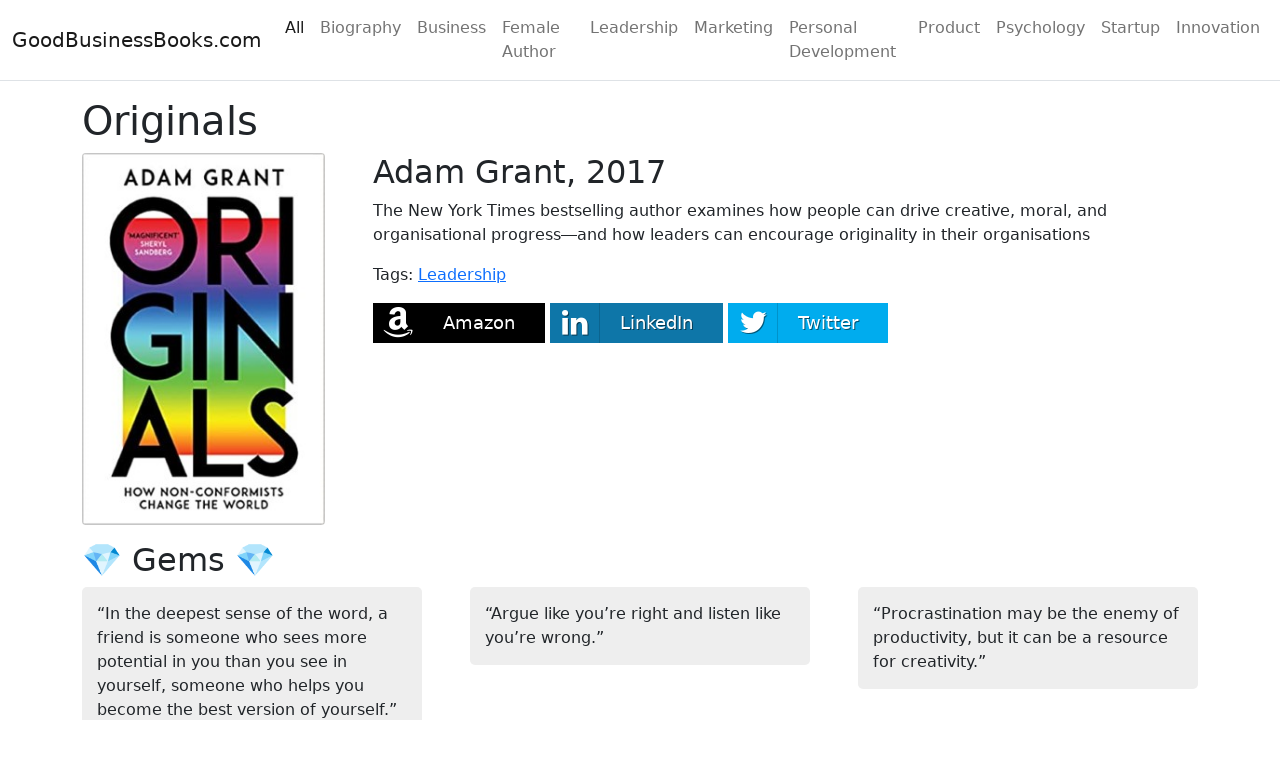

--- FILE ---
content_type: text/html; charset=utf-8
request_url: https://goodbusinessbooks.com/book/originals
body_size: 19883
content:
<!DOCTYPE html>
<html lang="en">
<head>
    <!-- Global site tag (gtag.js) - Google Analytics -->
    <script async src="https://www.googletagmanager.com/gtag/js?id=UA-15233855-1"></script>
    <script>
        window.dataLayer = window.dataLayer || [];
        function gtag() { dataLayer.push(arguments); }
        gtag('js', new Date());

        gtag('config', 'UA-15233855-1');
    </script>

    <meta charset="utf-8" />
    <meta name="viewport" content="width=device-width, initial-scale=1.0" />
    <title>Good Business Book Originals</title>
    <meta name="description" content="Good Business Book Originals" />
    <link rel="canonical" href="https://goodbusinessbooks.com/view/originals" />
    <link rel="stylesheet" href="/lib/bootstrap/dist/css/bootstrap.min.css" />
    <link rel="stylesheet" href="/css/site.css?v=r7Gs0tJUv9eoszkf6q67k2emwF4W2di95toINiEl9e4" />
    <link href="https://netdna.bootstrapcdn.com/font-awesome/4.7.0/css/font-awesome.css" rel="stylesheet" />

    <meta name="twitter:card" content="summary_large_image">
    <meta property="og:title" content="Good Business Book Originals" />
    <meta name="twitter:title" content="Good Business Book Originals">
    <meta property="og:url" content="https://goodbusinessbooks.com/view/originals" />
    <meta property="og:description" content="Good Business Book Originals" />
    <meta name="twitter:description" content="Good Business Book Originals">
    <meta property="og:type" content="webpage" />
    <meta name="apple-mobile-web-app-status-bar-style" content="black">
    <meta property="og:image" content="https://goodbusinessbooks.com/share/originals-share-v1.jpg" />
    <meta name="twitter:image" content="https://goodbusinessbooks.com/share/originals-share-v1.jpg">
    <script async src="https://pagead2.googlesyndication.com/pagead/js/adsbygoogle.js?client=ca-pub-6122106962085974"
            crossorigin="anonymous"></script>

</head>
<body>
    <header>
        <nav class="navbar navbar-expand-sm navbar-toggleable-sm navbar-light bg-white border-bottom box-shadow mb-3">
            <div class="container-fluid">
                <a class="navbar-brand" href="/">GoodBusinessBooks.com</a>
                <button class="navbar-toggler" type="button" data-bs-toggle="collapse" data-bs-target=".navbar-collapse" aria-controls="navbarSupportedContent"
                        aria-expanded="false" aria-label="Toggle navigation">
                    <span class="navbar-toggler-icon"></span>
                </button>
                <div class="navbar-collapse collapse d-sm-inline-flex justify-content-between" id="navbarSupportedContent">
                    <ul class="navbar-nav flex-grow-1">
                        <li class="nav-item">
                            <a class="nav-link active" href="/">All</a>
                        </li>
                        <li class="nav-item">
                            <a class="nav-link" href="/tag/biography">Biography</a>
                        </li>
                        <li class="nav-item">
                            <a class="nav-link" href="/tag/business">Business</a>
                        </li>
                        <li class="nav-item">
                            <a class="nav-link" href="/tag/female-author">Female Author</a>
                        </li>
                        <li class="nav-item">
                            <a class="nav-link" href="/tag/leadership">Leadership</a>
                        </li>
                        <li class="nav-item">
                            <a class="nav-link" href="/tag/marketing">Marketing</a>
                        </li>
                        <li class="nav-item">
                            <a class="nav-link" href="/tag/personal-development">Personal Development</a>
                        </li>
                        <li class="nav-item">
                            <a class="nav-link" href="/tag/product">Product</a>
                        </li>
                        <li class="nav-item">
                            <a class="nav-link" href="/tag/psychology">Psychology</a>
                        </li>
                        <li class="nav-item">
                            <a class="nav-link" href="/tag/startup">Startup</a>
                        </li>
                        <li class="nav-item">
                            <a class="nav-link" href="/tag/startup">Innovation</a>
                        </li>
                    </ul>
                </div>
            </div>
        </nav>
    </header>
    <div class="container">
        <main role="main" class="pb-3">
            
<div class="row gx-5">

    <h1>Originals</h1>
</div>
<div class="row gx-5">
    <div class="col-3 position-relative">
        <img class="img-fluid rounded w-100" src="https://goodbusinessbooks.com/books/originals.jpg" alt="Originals" loading="lazy" />
    </div>
    <div class="col-9 position-relative">
        <h2>Adam Grant, 2017</h2>

        <p>The New York Times bestselling author examines how people can drive creative, moral, and organisational progress&#x2015;and how leaders can encourage originality in their organisations</p>
            <p>
                Tags:
                    <a href="/tag/leadership">Leadership</a>
            </p>
        <div>
            <a href="https://amzn.to/3CIrTXB" target="_blank" class="button amazon"><span><i class="fa fa-amazon" aria-hidden="true"></i></span><p>Amazon</p></a>
            <a href="https://www.linkedin.com/shareArticle?mini=true&amp;url=https://goodbusinessbooks.com/book/originals" target="_blank" class="button linkedin"><span><i class="fa fa-linkedin" aria-hidden="true"></i></span><p>LinkedIn</p></a>
            <a href="http://twitter.com/share?text=Good Business Book Originals&amp;url=https://goodbusinessbooks.com/book/originals&amp;hashtags=business,books,reading&#xD;&#xA;" target="_blank" class="button twitter"><span><i class="fa fa-twitter" aria-hidden="true"></i></span><p>Twitter</p></a>
        </div>



    </div>
</div>

<div class="row gx-5 mt-3">

        <br />
        <h2>💎 Gems 💎</h2>
            <div class="col-md-4">
                <blockquote>
                    <p>In the deepest sense of the word, a friend is someone who sees more potential in you than you see in yourself, someone who helps you become the best version of yourself.</p>
                </blockquote>
            </div>
            <div class="col-md-4">
                <blockquote>
                    <p>Argue like you&#x2019;re right and listen like you&#x2019;re wrong.</p>
                </blockquote>
            </div>
            <div class="col-md-4">
                <blockquote>
                    <p>Procrastination may be the enemy of productivity, but it can be a resource for creativity.</p>
                </blockquote>
            </div>
            <div class="col-md-4">
                <blockquote>
                    <p>Being original doesn&#x2019;t require being first. It just means being different and better.</p>
                </blockquote>
            </div>
            <div class="col-md-4">
                <blockquote>
                    <p>Practice makes perfect, but it doesn&#x2019;t make new.</p>
                </blockquote>
            </div>
            <div class="col-md-4">
                <blockquote>
                    <p>To become original, you have to try something new, which means accepting some measure of risk.</p>
                </blockquote>
            </div>
            <div class="col-md-4">
                <blockquote>
                    <p>Creativity is allowing yourself to make mistakes. Art is knowing which ones to keep.</p>
                </blockquote>
            </div>
            <div class="col-md-4">
                <blockquote>
                    <p>I learned that great creators don&#x2019;t necessarily have the deepest expertise but rather seek out the broadest perspectives.</p>
                </blockquote>
            </div>
            <div class="col-md-4">
                <blockquote>
                    <p>The greatest shapers don&#x2019;t stop at introducing originality into the world. They create cultures that unleash originality in others.</p>
                </blockquote>
            </div>
            <div class="col-md-4">
                <blockquote>
                    <p>&#x27;Shapers&#x27; are independent thinkers: curious, non-conforming, and rebellious. They practice brutal, nonhierarchical honesty. And they act in the face of risk, because their fear of not succeeding exceeds their fear of failing.</p>
                </blockquote>
            </div>
            <div class="col-md-4">
                <blockquote>
                    <p>Having a sense of security in one realm gives us the freedom to be original in another.</p>
                </blockquote>
            </div>
            <div class="col-md-4">
                <blockquote>
                    <p>Originality brings more bumps in the road, yet it leaves us with more happiness and a greater sense of meaning.</p>
                </blockquote>
            </div>
            <div class="col-md-4">
                <blockquote>
                    <p>Originals are people who take the initiative to make their visions a reality.</p>
                </blockquote>
            </div>
</div>

<div class="row gx-5 mt-3">

        <div class="col-md-4 text-center">
            <img src="/quotes/originals-quote-1.jpg" alt="Originals" class="img-fluid mt-3" />
            <a href="https://www.linkedin.com/shareArticle?mini=true&url=https://goodbusinessbooks.com/quotes/originals-quote-1.jpg"><img src="/img/linkedin-share.png" alt="Share on LinkedIn" style="margin-top:5px;width:100px;" /></a>
        </div>
        <div class="col-md-4 text-center">
            <img src="/quotes/originals-quote-2.jpg" alt="Originals" class="img-fluid mt-3" />
            <a href="https://www.linkedin.com/shareArticle?mini=true&url=https://goodbusinessbooks.com/quotes/originals-quote-2.jpg"><img src="/img/linkedin-share.png" alt="Share on LinkedIn" style="margin-top:5px;width:100px;" /></a>
        </div>
        <div class="col-md-4 text-center">
            <img src="/quotes/originals-quote-3.jpg" alt="Originals" class="img-fluid mt-3" />
            <a href="https://www.linkedin.com/shareArticle?mini=true&url=https://goodbusinessbooks.com/quotes/originals-quote-3.jpg"><img src="/img/linkedin-share.png" alt="Share on LinkedIn" style="margin-top:5px;width:100px;" /></a>
        </div>
        <div class="col-md-4 text-center">
            <img src="/quotes/originals-quote-4.jpg" alt="Originals" class="img-fluid mt-3" />
            <a href="https://www.linkedin.com/shareArticle?mini=true&url=https://goodbusinessbooks.com/quotes/originals-quote-4.jpg"><img src="/img/linkedin-share.png" alt="Share on LinkedIn" style="margin-top:5px;width:100px;" /></a>
        </div>
        <div class="col-md-4 text-center">
            <img src="/quotes/originals-quote-5.jpg" alt="Originals" class="img-fluid mt-3" />
            <a href="https://www.linkedin.com/shareArticle?mini=true&url=https://goodbusinessbooks.com/quotes/originals-quote-5.jpg"><img src="/img/linkedin-share.png" alt="Share on LinkedIn" style="margin-top:5px;width:100px;" /></a>
        </div>
        <div class="col-md-4 text-center">
            <img src="/quotes/originals-quote-6.jpg" alt="Originals" class="img-fluid mt-3" />
            <a href="https://www.linkedin.com/shareArticle?mini=true&url=https://goodbusinessbooks.com/quotes/originals-quote-6.jpg"><img src="/img/linkedin-share.png" alt="Share on LinkedIn" style="margin-top:5px;width:100px;" /></a>
        </div>
        <div class="col-md-4 text-center">
            <img src="/quotes/originals-quote-7.jpg" alt="Originals" class="img-fluid mt-3" />
            <a href="https://www.linkedin.com/shareArticle?mini=true&url=https://goodbusinessbooks.com/quotes/originals-quote-7.jpg"><img src="/img/linkedin-share.png" alt="Share on LinkedIn" style="margin-top:5px;width:100px;" /></a>
        </div>
        <div class="col-md-4 text-center">
            <img src="/quotes/originals-quote-8.jpg" alt="Originals" class="img-fluid mt-3" />
            <a href="https://www.linkedin.com/shareArticle?mini=true&url=https://goodbusinessbooks.com/quotes/originals-quote-8.jpg"><img src="/img/linkedin-share.png" alt="Share on LinkedIn" style="margin-top:5px;width:100px;" /></a>
        </div>
        <div class="col-md-4 text-center">
            <img src="/quotes/originals-quote-9.jpg" alt="Originals" class="img-fluid mt-3" />
            <a href="https://www.linkedin.com/shareArticle?mini=true&url=https://goodbusinessbooks.com/quotes/originals-quote-9.jpg"><img src="/img/linkedin-share.png" alt="Share on LinkedIn" style="margin-top:5px;width:100px;" /></a>
        </div>
        <div class="col-md-4 text-center">
            <img src="/quotes/originals-quote-10.jpg" alt="Originals" class="img-fluid mt-3" />
            <a href="https://www.linkedin.com/shareArticle?mini=true&url=https://goodbusinessbooks.com/quotes/originals-quote-10.jpg"><img src="/img/linkedin-share.png" alt="Share on LinkedIn" style="margin-top:5px;width:100px;" /></a>
        </div>
        <div class="col-md-4 text-center">
            <img src="/quotes/originals-quote-11.jpg" alt="Originals" class="img-fluid mt-3" />
            <a href="https://www.linkedin.com/shareArticle?mini=true&url=https://goodbusinessbooks.com/quotes/originals-quote-11.jpg"><img src="/img/linkedin-share.png" alt="Share on LinkedIn" style="margin-top:5px;width:100px;" /></a>
        </div>
        <div class="col-md-4 text-center">
            <img src="/quotes/originals-quote-12.jpg" alt="Originals" class="img-fluid mt-3" />
            <a href="https://www.linkedin.com/shareArticle?mini=true&url=https://goodbusinessbooks.com/quotes/originals-quote-12.jpg"><img src="/img/linkedin-share.png" alt="Share on LinkedIn" style="margin-top:5px;width:100px;" /></a>
        </div>
        <div class="col-md-4 text-center">
            <img src="/quotes/originals-quote-13.jpg" alt="Originals" class="img-fluid mt-3" />
            <a href="https://www.linkedin.com/shareArticle?mini=true&url=https://goodbusinessbooks.com/quotes/originals-quote-13.jpg"><img src="/img/linkedin-share.png" alt="Share on LinkedIn" style="margin-top:5px;width:100px;" /></a>
        </div>
</div>

    <div class="row gx-5 mt-4">
        <h3>You may also like</h3>
        
<div class="row gx-5">
        <div class="col-3 col-sm-4 col-md-4 col-lg-2 gx-5 p-1">
                    <a href="/book/hit-refresh">
                        <img class="img-fluid rounded w-100" src="https://goodbusinessbooks.com/books/hit-refresh.jpg" alt="Hit Refresh" loading="lazy" />
                    </a>
        </div>
        <div class="col-3 col-sm-4 col-md-4 col-lg-2 gx-5 p-1">
                    <a href="/book/leaders-eat-last">
                        <img class="img-fluid rounded w-100" src="https://goodbusinessbooks.com/books/leaders-eat-last.jpg" alt="Leaders Eat Last" loading="lazy" />
                    </a>
        </div>
        <div class="col-3 col-sm-4 col-md-4 col-lg-2 gx-5 p-1">
                    <a href="/book/turn-the-ship-around">
                        <img class="img-fluid rounded w-100" src="https://goodbusinessbooks.com/books/turn-the-ship-around.jpg" alt="Turn The Ship Around" loading="lazy" />
                    </a>
        </div>
        <div class="col-3 col-sm-4 col-md-4 col-lg-2 gx-5 p-1">
                    <a href="/book/lean-in">
                        <img class="img-fluid rounded w-100" src="https://goodbusinessbooks.com/books/lean-in.jpg" alt="Lean In" loading="lazy" />
                    </a>
        </div>
        <div class="col-3 col-sm-4 col-md-4 col-lg-2 gx-5 p-1">
                    <a href="/book/radical-candor">
                        <img class="img-fluid rounded w-100" src="https://goodbusinessbooks.com/books/radical-candor.jpg" alt="Radical Candor" loading="lazy" />
                    </a>
        </div>
        <div class="col-3 col-sm-4 col-md-4 col-lg-2 gx-5 p-1">
                    <a href="/book/extreme-ownership">
                        <img class="img-fluid rounded w-100" src="https://goodbusinessbooks.com/books/extreme-ownership.jpg" alt="Extreme Ownership" loading="lazy" />
                    </a>
        </div>
        <div class="col-3 col-sm-4 col-md-4 col-lg-2 gx-5 p-1">
                    <a href="/book/dare-to-lead">
                        <img class="img-fluid rounded w-100" src="https://goodbusinessbooks.com/books/dare-to-lead.jpg" alt="Dare to Lead" loading="lazy" />
                    </a>
        </div>
        <div class="col-3 col-sm-4 col-md-4 col-lg-2 gx-5 p-1">
                    <a href="/book/the-effective-executive">
                        <img class="img-fluid rounded w-100" src="https://goodbusinessbooks.com/books/the-effective-executive.jpg" alt="The Effective Executive" loading="lazy" />
                    </a>
        </div>
</div>
    </div>

<style>

    .button {
        display: inline-block;
        height: 40px;
        line-height: 40px;
        padding-right: 30px;
        padding-left: 70px;
        position: relative;
        background-color: rgb(0,0,0);
        color: rgb(255,255,255);
        text-decoration: none;
        text-transform: none letter-spacing: 1px;
        margin-bottom: 14px;
        text-shadow: 1px 1px 0px rgba(0,0,0,0.5);
    }

        .button:hover {
            text-decoration: none;
            color: #fff;
            text-shadow: none;
        }

        .button p {
            font-size: 18px;
        }

        .button span {
            position: absolute;
            left: 0;
            width: 50px;
            font-size: 30px;
            -webkit-border-top-left-radius: 5px;
            -webkit-border-bottom-left-radius: 5px;
            -moz-border-radius-topleft: 5px;
            -moz-border-radius-bottomleft: 5px;
            border-top-left-radius: 5px;
            border-bottom-left-radius: 5px;
            border-right: 1px solid rgba(0,0,0,0.15);
            text-decoration: none;
            text-align: center;
        }

        .button.twitter {
            background: #00acee;
        }

        .button.facebook {
            background: #3b5998;
        }



        .button.linkedin {
            background: #0e76a8;
        }



        .button.instagram {
            background: #3f729b;
        }

        .button.pinterest {
            background: #c8232c;
        }

    .text-center {
        text-align: center;
    }

</style>
        </main>
    </div>

    <footer class="border-top footer text-muted">
        <div class="container">
            &copy; 2025 - GoodBusinessBooks.com by Lee Englestone - <a href="https://www.linkedin.com/in/leeenglestone/">LinkedIn</a> - <a href="https://twitter.com/leeenglestone">Twitter</a> 
            - As an Amazon Associate, I earn from qualifying purchases. An <a href="https://intrepidfuture.com">Intrepid Future</a> website.
        </div>
    </footer>
    <script src="/lib/jquery/dist/jquery.min.js"></script>
    <script src="/lib/bootstrap/dist/js/bootstrap.bundle.min.js"></script>
    <script src="/js/site.js?v=4q1jwFhaPaZgr8WAUSrux6hAuh0XDg9kPS3xIVq36I0"></script>
    
</body>
</html>


--- FILE ---
content_type: text/html; charset=utf-8
request_url: https://www.google.com/recaptcha/api2/aframe
body_size: 268
content:
<!DOCTYPE HTML><html><head><meta http-equiv="content-type" content="text/html; charset=UTF-8"></head><body><script nonce="u1KsyPFxGhRMuV6n7VyMOQ">/** Anti-fraud and anti-abuse applications only. See google.com/recaptcha */ try{var clients={'sodar':'https://pagead2.googlesyndication.com/pagead/sodar?'};window.addEventListener("message",function(a){try{if(a.source===window.parent){var b=JSON.parse(a.data);var c=clients[b['id']];if(c){var d=document.createElement('img');d.src=c+b['params']+'&rc='+(localStorage.getItem("rc::a")?sessionStorage.getItem("rc::b"):"");window.document.body.appendChild(d);sessionStorage.setItem("rc::e",parseInt(sessionStorage.getItem("rc::e")||0)+1);localStorage.setItem("rc::h",'1765631664782');}}}catch(b){}});window.parent.postMessage("_grecaptcha_ready", "*");}catch(b){}</script></body></html>

--- FILE ---
content_type: text/css
request_url: https://goodbusinessbooks.com/css/site.css?v=r7Gs0tJUv9eoszkf6q67k2emwF4W2di95toINiEl9e4
body_size: 601
content:
html {
  font-size: 14px;
}

@media (min-width: 768px) {
  html {
    font-size: 16px;
  }
}

html {
  position: relative;
  min-height: 100%;
}

body {
  margin-bottom: 60px;
}

#books .book img
{
    height:120px;
    width:80px;
}

.text-smaller {
    font-size:0.8em;
}

blockquote {
    margin: 0;
}

    blockquote p {
        padding: 15px;
        background: #eee;
        border-radius: 5px;
    }

        blockquote p::before {
            content: '\201C';
        }

        blockquote p::after {
            content: '\201D';
        }


